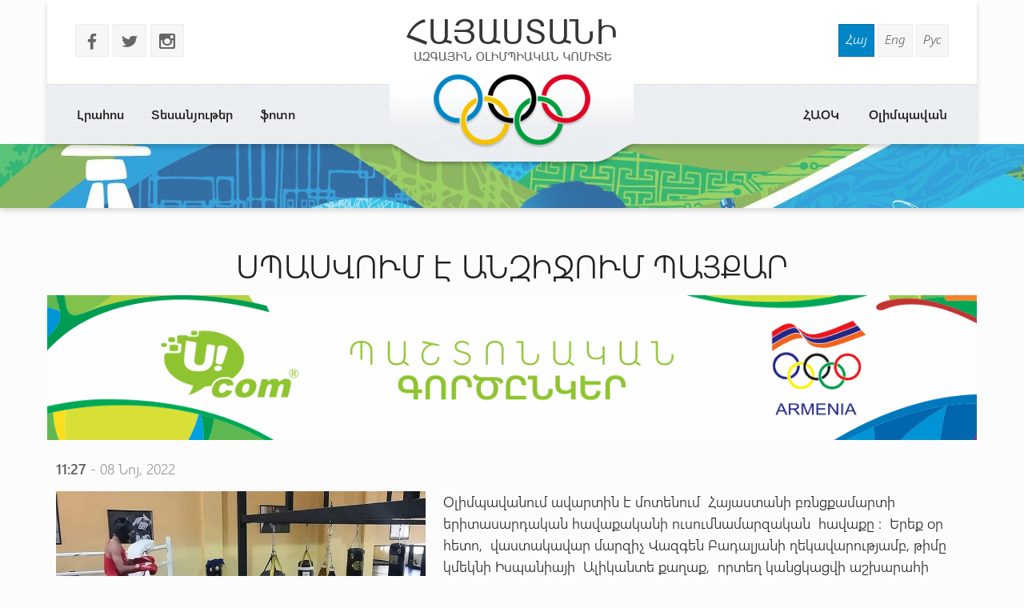

--- FILE ---
content_type: text/html
request_url: http://www.armnoc.am/arm/news/7087/spasvumeanzijumpayqar.html
body_size: 16595
content:
<!doctype html>
<html lang="hy">
<head>
<meta charset="utf-8">
<title>ՍՊԱՍՎՈՒՄ  Է  ԱՆԶԻՋՈՒՄ  ՊԱՅՔԱՐ - Հայաստանի Ազգային Օլիմպիական Կոմիտե</title>
<meta http-equiv="X-UA-Compatible" content="IE=edge,chrome=1">
<meta name="viewport" content="width=device-width, initial-scale=1.0">
<meta name="description" content="ՍՊԱՍՎՈՒՄ  Է  ԱՆԶԻՋՈՒՄ  ՊԱՅՔԱՐ" />
<meta name="keywords" content="" /> 
<meta name="generator" content="www.armnoc.am v1.0" />
<meta name="robots" content="all" />
<meta name="author" content="fwlabs.com" />
<meta name="google-site-verification" content="" />
<meta name='yandex-verification' content='' />
<meta property="og:image" content="http://www.armnoc.am/static/news/7087.jpg" />
<link rel="apple-touch-icon" sizes="57x57" href="/ico/apple-icon-57x57.png">
<link rel="apple-touch-icon" sizes="60x60" href="/ico/apple-icon-60x60.png">
<link rel="apple-touch-icon" sizes="72x72" href="/ico/apple-icon-72x72.png">
<link rel="apple-touch-icon" sizes="76x76" href="/ico/apple-icon-76x76.png">
<link rel="apple-touch-icon" sizes="114x114" href="/ico/apple-icon-114x114.png">
<link rel="apple-touch-icon" sizes="120x120" href="/ico/apple-icon-120x120.png">
<link rel="apple-touch-icon" sizes="144x144" href="/ico/apple-icon-144x144.png">
<link rel="apple-touch-icon" sizes="152x152" href="/ico/apple-icon-152x152.png">
<link rel="apple-touch-icon" sizes="180x180" href="/ico/apple-icon-180x180.png">
<link rel="icon" type="image/png" sizes="192x192"  href="/ico/android-icon-192x192.png">
<link rel="icon" type="image/png" sizes="32x32" href="/ico/favicon-32x32.png">
<link rel="icon" type="image/png" sizes="96x96" href="/ico/favicon-96x96.png">
<link rel="icon" type="image/png" sizes="16x16" href="/ico/favicon-16x16.png">
<link rel="manifest" href="/ico/manifest.json">
<meta name="msapplication-TileColor" content="#ffffff">
<meta name="msapplication-TileImage" content="/ms-icon-144x144.png">
<meta name="theme-color" content="#ffffff">
<link rel="alternate" type="application/rss+xml" title="RSS" href="/arm/rss/" />
<link href="https://fonts.googleapis.com/icon?family=Material+Icons" rel="stylesheet">
<link href="/assets/css/01.materialize.min.css" rel="stylesheet" type="text/css"  media="screen" />
<link href="/assets/css/02.lib.css" rel="stylesheet" type="text/css"  media="screen" />
<link href="/assets/css/03.app.css" rel="stylesheet" type="text/css"  media="screen" />
<link href="/assets/css/03.lib.css" rel="stylesheet" type="text/css"  media="screen" />
<link href="/assets/css/04.resp.css" rel="stylesheet" type="text/css"  media="screen" />


</head>
<body id="news" >

<div id="fb-root"></div>
<script>(function(d, s, id) {
  var js, fjs = d.getElementsByTagName(s)[0];
  if (d.getElementById(id)) return;
  js = d.createElement(s); js.id = id;
  js.src = "//connect.facebook.net/en_US/all.js#xfbml=1&appId=556487827736555";
  fjs.parentNode.insertBefore(js, fjs);
}(document, 'script', 'facebook-jssdk'));</script><!-- SITE CONTAINER start-->
		  <div id="site-container">	<!-- header -->
	<header id="header" class="">
			<div class="container">
				<div class="header shadow row">
					
					<div class="logo-container pos-abs">
						<a href="/arm/" style="background-image: url(/assets/img/logo_arm.png)"></a>
					</div>

					<!-- soc and lang  -->
					<div class="row soc-search-lang">
						<div class="col s6 l6">
							<p class="soc-icons">
			                    <a href="//www.facebook.com/olypiccomarm" target="_blank"><span class="socicon left margrb10">b</span></a>
			                    <a href="https://twitter.com/noc_of" target="_blank"><span class="socicon left margrb10">a</span></a>
			                    <a href="https://instagram.com/noc_of_armenia/" target="_blank"><span class="socicon left margrb10">x</span></a>
			                </p>
               			</div>
						<div class="col s6 l6 right-align"><div class="langs"><a href="/arm/news/7087/spasvumeanzijumpayqar.html" title="Հայերեն" class=" sel">Հայ</a>
<a href="/eng/news/7087/spasvumeanzijumpayqar.html" title="In English" class="">Eng</a>
<a href="/rus/news/7087/spasvumeanzijumpayqar.html" title="Русский" class="">Рус</a>
</div>
						</div>
					</div>
					<!-- menu -->
					<div id="menuzord" class="menuzord">
						<ul class="menuzord-menu"><li> <a href="/arm/news/">Լրահոս</a></li>
<li> <a href="/arm/videos/">Տեսանյութեր</a></li>
<li> <a href="/arm/photos/">ֆոտո</a></li>
<li> <a href="/arm/olympavan/">Օլիմպավան</a></li>
<li> <a href="/arm/#">ՀԱՕԿ</a><ul class="dropdown"><li> <a href="/arm/anoc/uxerdz/">Ուղերձներ</a></li>
<li> <a href="/arm/anoc/federations/">Ազգային ֆեդերացիաներ</a></li>
<li> <a href="/arm/anoc/staff/">ՀԱՕԿ գործկոմի կազմ</a></li>
<li> <a href="/arm/anoc/leadership/">Ղեկավար կազմ</a></li>
<li> <a href="/arm/anoc/history-of-sport/">Սպորտի պատմություն</a></li>
</ul></li>
</ul>
			   </div>
			<!-- /menu -->
				</div>

			</div>
	</header>
	<!-- /header --><div id="small-header" class="shadow" style="background-image: url(/static/smallheaders/5.jpg)">
		  </div><div class="row container"><!-- START open news -->
        <div id="open-news" class=" row ">
<div class="col s12 m12 l12"><h2>ՍՊԱՍՎՈՒՄ  Է  ԱՆԶԻՋՈՒՄ  ՊԱՅՔԱՐ</h2></div>

					<a href="https://ucom.am/hy/home.html" target="_blank">
		  				<img src="/static/ad/after-news-title.png" style="width:100%"/>
		  			</a>
		  			<div class="col s12 m12 l12 news-date"><span class="bold">11:27</span> - 08 Նոյ, 2022</div>
<div class="col s12 m4 l5"><img src="/static/news/7087.jpg" class="news-main-img"><div style="text-align:left; padding:20px 0"><!-- Go to www.addthis.com/dashboard to customize your tools -->
<script type="text/javascript" src="//s7.addthis.com/js/300/addthis_widget.js#pubid=ra-56054a51464e21af" async="async"></script>
<!-- Go to www.addthis.com/dashboard to customize your tools -->
<div class="addthis_sharing_toolbox"></div>
</div></div>
<div class="col s12 m8 l7 news-text">
<p>Օլիմպավանում ավարտին է մոտենում&nbsp; Հայաստանի բռնցքամարտի երիտասարդական հավաքականի ուսումնամարզական&nbsp; հավաքը :&nbsp; Երեք օր հետո,&nbsp; վաստակավար մարզիչ Վազգեն Բադալյանի ղեկավարությամբ, թիմը կմեկնի Իսպանիայի&nbsp; Ալիկանտե քաղաք, &nbsp;որտեղ կանցկացվի աշխարահի երիտասարդական հերթական առաջնությունը: Ավագ մարզիչը զրույցի ժամանակ ասաց , որ&nbsp; պատվիրակության կազմում կլինեն նաև&nbsp; մարզիչներ&nbsp; Արտյոմ Սիմոնյանը, Արթուր Ուլիխանյանը,&nbsp; Արթուր Մելքումյանը &nbsp;և &nbsp;բժիշկ Հարություն Պռազյանը:</p>
<p>Մրցաշարը թեև երիտասարդական &nbsp;&nbsp;է, բայց&nbsp; արդեն հայտնի է, որ այն կանցնի արտասովոր լարված ու դժվարին պայքարում: Նկատի ունենք այն, որ&nbsp; մասնակիցների քանակը սահմանափակված չէ և մասնակցության հայտ է&nbsp; արդեն ներկայացրել&nbsp; ավելի քան&nbsp; &nbsp;460 բռնցքամարտիկ: Ասել կուզենք, որ 13 քաշային կարգերից յուրաքանչյուրում, առաջինը ճանաչվելու համար անհրաժեշտ կլինի տանել&nbsp; առնվազն 5 &ndash; 6 հաղթանակ, իսկ&nbsp; բրոնզի համար ՝ չորս հաղթանակ:</p>
<p>Հայաստանի թիմը&nbsp; կհամալրվի&nbsp; 11 քաշային կարգ ներկայացնող մարզիկներով.&nbsp; Թումաս Թովմասյան ՝ 51 կգ, Գոռ Ազիզյան ՝ 54 կգ / երկուսն էլ ՝ Վանաձոր /, Մանվել Պետրոսյան՝ 57 կգ, / Արցախ /, Էրիկ Իսրայելյան՝ 60 կգ, Արթուր Մկրտչյան ՝ 63, 5 կգ / Երկուսն էլ ՝ Երևան /,&nbsp; Արես Հակոբյան՝&nbsp; 67 կգ / Վանաձոր /, Գարիկ&nbsp; Անտանոսյան ՝ 71 կգ , Ալիկ Հովհաննիսյան ՝ 75 կգ ,Համլետ Ադամյան՝ 80 կգ .Աղվան Ալեքսանյան ՝ 86 կգ / չորսն էլ Երևան / և Ավետիք Հովակիմյան ՝ 92 կգ / Աբովյան / :</p>
<p>Մասնակիցների &nbsp;ցանկը &nbsp;վկայում է, որ&nbsp; թիմում &nbsp;&nbsp;բացակայում են &nbsp;&nbsp;48 կգ և գերծանրքաշային&nbsp; մարզիկներ:</p>
<p>Ավելորդ չէ նշել, որ մեր հավաքականում կան Եվրոպական ստուգատեսների&nbsp;&nbsp; հաղթողներ&nbsp; և մրցանակակիրներ:</p>
<p>&nbsp;</p></div>
</div>

		<!-- END open news --><!-- news -->
		  <section id="news-container"><div class="bltitle" >Այլ նորություններ</div><div class="container">
			<div class="news-slider row"><div class="item col l3">
					<a href="/arm/news/2879/suseramart-haytni-en-eritasardneri-arajnutyan-haxtoxnern-u-mrcanakakirnery.html">
						<div class="img-container">
							
							<time datetime="10.02"><span class="bold">10</span>Փետ </time>
							<img src="/static/news/2879_s.jpg" alt="" class="shadow">
						</div>
						<h3 class="bold">Սուսերամարտ. Հայտնի են երիտասարդների առաջնության հաղթողներն ու մրցանակակիրները</h3>
						<p>Երեկ Երեւանում ավարտվեց սուսերամարտի Հայաստանի երիտասարդների (մինչեւ 20 տարեկաններ) առաջնությունը ....</p>
					</a>
				</div><div class="item col l3">
					<a href="/arm/news/7199/-naeveritasardakany.html">
						<div class="img-container">
							
							<time datetime="09.01"><span class="bold">9</span>Հուն </time>
							<img src="/static/news/7199_s.jpg" alt="" class="shadow">
						</div>
						<h3 class="bold">. . .  ՆԱԵՎ  ԵՐԻՏԱՍԱՐԴԱԿԱՆԸ</h3>
						<p>Եվրոպայի երիտասարդական առաջնությունը տեղի կունենա Հայաստանում:</p>
					</a>
				</div><div class="item col l3">
					<a href="/arm/news/7349/lehastani12qaxaqnerum.html">
						<div class="img-container">
							
							<time datetime="23.03"><span class="bold">23</span>Մար </time>
							<img src="/static/news/7349_s.jpg" alt="" class="shadow">
						</div>
						<h3 class="bold">ԼԵՀԱՍՏԱՆԻ  12   ՔԱՂԱՔՆԵՐՈՒՄ</h3>
						<p>Կազմկոմիտեն  ներկայացրել է  խաղերի նախապատրաստության բոլոր կողմերը:</p>
					</a>
				</div><div class="item col l3">
					<a href="/arm/news/2747/martin-sharbatyan-mer-npataky-tokio-2020-i-olimpiakan-uxegirn-e.html">
						<div class="img-container">
							
							<time datetime="08.01"><span class="bold">8</span>Հուն </time>
							<img src="/static/news/2747_s.jpg" alt="" class="shadow">
						</div>
						<h3 class="bold">Մարտին Շարբաթյան. Մեր նպատակը Տոկիո-2020-ի օլիմպիական ուղեգիրն է</h3>
						<p>«Հեծանվասպորտում շատ դժվար է հասնել նման հաջողության, իսկ մենք դա արեցինք այնպիսի մրցակիցների հետ պայքարում, որոնց բյուջեն հարյուրապատիկ ավելի է մերից»</p>
					</a>
				</div><div class="item col l3">
					<a href="/arm/news/9020/payqarysharunakvume.html">
						<div class="img-container">
							
							<time datetime="10.11"><span class="bold">10</span>Նոյ </time>
							<img src="/static/news/9020_s.jpg" alt="" class="shadow">
						</div>
						<h3 class="bold">ՊԱՅՔԱՐԸ   ՇԱՐՈՒՆԱԿՎՈՒՄ  Է</h3>
						<p>Չորրորդ տուրի առաջին խաղը նշանակված է  վաղը ՝ նոյեմբերի 11-ին:</p>
					</a>
				</div><div class="item col l3">
					<a href="/arm/news/8749/eritasardakan-stugatesum.html">
						<div class="img-container">
							
							<time datetime="07.07"><span class="bold">7</span>Հուլ </time>
							<img src="/static/news/8749_s.jpg" alt="" class="shadow">
						</div>
						<h3 class="bold">ԵՐԻՏԱՍԱՐԴԱԿԱՆ ՍՏՈՒԳԱՏԵՍՈՒՄ</h3>
						<p>Առաջնությանը  մասնակցեցին շուրջ 150 մարզիկներ:</p>
					</a>
				</div><div class="item col l3">
					<a href="/arm/news/7319/bukharestistugatesum.html">
						<div class="img-container">
							
							<time datetime="13.03"><span class="bold">13</span>Մար </time>
							<img src="/static/news/7319_s.jpg" alt="" class="shadow">
						</div>
						<h3 class="bold">ԲՈՒԽԱՐԵՍՏԻ  ՍՏՈՒԳԱՏԵՍՈՒՄ</h3>
						<p>Այսօր մեկնարկեց մինչև 23 տարեկանների Եվրոպայի հունահռոմեական ըմբշամարտի առաջնությունը:</p>
					</a>
				</div><div class="item col l3">
					<a href="/arm/news/8073/spasumizhamer.html">
						<div class="img-container">
							
							<time datetime="07.05"><span class="bold">7</span>Մայ </time>
							<img src="/static/news/8073_s.jpg" alt="" class="shadow">
						</div>
						<h3 class="bold">ՍՊԱՍՈՒՄԻ  ԺԱՄԵՐ</h3>
						<p>Ֆրանսիայում նախատեսված փոխանցավազքը կտևի 68 օր:</p>
					</a>
				</div></div>
		</div>
		</section></div></div>
	<!-- SITE CONTAINER end--><!-- footer -->
		<footer id="footer" class>
		  <div class="footer-copyright">
		    <div class="container">
						<div class="col s12 m12 l12 row marg-0">
							<div class="col s12 m5 l4 pad-top-2em">
								<ul class="footermenu">
									<li><a href="/arm/news/">Լրահոս</a></li><li><a href="/arm/videos/">Տեսանյութեր</a></li><li><a href="/arm/photos/">ֆոտո</a></li><li><a href="/arm/olympavan/">Օլիմպավան</a></li><li><a href="/arm/#">ՀԱՕԿ</a></li>
								</ul>
							</div>
							<div class="col s12 m2 l4 pad-top-2em footer-logo"></div>
							<div class="col s12 m5 l4 pad-top-2em">
								<div class="soc-icons right-align">
					                <a href="//www.facebook.com/olypiccomarm"><span class="socicon  margrb10">b</span></a>
					                <a href="https://twitter.com/noc_of"><span class="socicon  margrb10">a</span></a>
					                <a href="https://instagram.com/noc_of_armenia/"><span class="socicon  margrb10">x</span></a>
					            </div>
					            <div class="terms-policy pad-top-1em right-align">
					            	<a href="/arm/terms/">Կայքից օգտվելու պայմաններ</a>
					            	<a href="/arm/policy/">Գաղտնիության քաղաքականություն</a>
					            </div>
					        </div>
							<div class="col s12 m12 l12 row copy-siteby">
								<div class="col s12 l6 ">
									&copy 2026 
									National Olympic Committee Of Armenia
								</div>
								<div class="col s12 l6 right-align site-by">
									Կայքը՝  &nbsp;<a href="mailto:vardsolo@gmail.com"> Վ. Թորոսյանի</ a>
								</div>
							</div>
						</div>
				</div>
			</div>
		</footer>
		<!-- /footer --><!-- Compiled and minified JavaScript -->
			<script type="text/javascript" src="https://maps.googleapis.com/maps/api/js?sensor=false"></script><script src="/assets/js/01.jquery.js" type="text/javascript"></script>
<script src="/assets/js/02.materialize.js" type="text/javascript"></script>
<script src="/assets/js/03.lib.js" type="text/javascript"></script>
<script src="/assets/js/app.js" type="text/javascript"></script>

		<script type="text/javascript">
		  var _gaq = _gaq || [];
		  _gaq.push(['_setAccount', 'UA-68701337-1']);
		  _gaq.push(['_setDomainName', 'armnoc.am']);
		  _gaq.push(['_trackPageview']);

		  (function() {
			var ga = document.createElement('script'); ga.type = 'text/javascript'; ga.async = true;
			ga.src = ('https:' == document.location.protocol ? 'https://ssl' : 'http://www') + '.google-analytics.com/ga.js';
			var s = document.getElementsByTagName('script')[0]; s.parentNode.insertBefore(ga, s);
		  })();

		</script>
		</body>
</html>


--- FILE ---
content_type: text/css
request_url: http://www.armnoc.am/assets/css/03.lib.css
body_size: 17566
content:
@charset "utf-8";

@font-face{font-family:ws_semi_bold;src:url(../fonts/weblysleekuisb.ttf);font-weight:400;font-style:normal}
@font-face{font-family:ws_semi_bold-italic;src:url(../fonts/weblysleekuisbi.ttf);font-weight:400;font-style:normal}
@font-face{font-family:ws_semi_light;src:url(../fonts/weblysleekuisl.ttf);font-weight:400;font-style:normal}
@font-face{font-family:ws_semi_light-italic;src:url(../fonts/weblysleekuisli.ttf);font-weight:400;font-style:normal}
@font-face{font-family:ws_light;src:url(../fonts/weblysleekuil.ttf);font-weight:400;font-style:normal}
@font-face{font-family:ws_light-italic;src:url(../fonts/weblysleekuili.ttf);font-weight:400;font-style:normal}
@font-face {font-family: 'socicon';  src: url('../fonts/socicon.eot'); src: url('../fonts/socicon.eot?#iefix') format('embedded-opentype'), url('../fonts/socicon.woff') format('woff'), url('../fonts/socicon.ttf') format('truetype'), url('../fonts/socicon.svg#sociconregular') format('svg'); font-weight: normal; font-style: normal; text-transform: initial; }

html {
  font-family: 'ws_semi_light';
  -webkit-font-smoothing: antialiased !important; 
  text-rendering: optimizeLegibility !important;
  -ms-text-size-adjust: 100%;
  -webkit-text-size-adjust: 100%;
}

.ease {
	-webkit-transition: all 500ms ease; 
	-moz-transition: all 500ms ease;
	-o-transition: all 500ms ease;
	-ms-transition: all 500ms ease;
	transition: all 500ms ease;
}
	
*{box-sizing: border-box;  }
body {margin: 0; background: #fcfcfc }
article,aside,details,figcaption,figure,footer,header,hgroup,menu,nav,section,summary {display: block }
h1,h2,h3,h4,h5,h6,.h1,.h2,.h3,.h4,.h5,.h6 { font-weight: 500;  margin: 0; line-height: inherit;}
ul,ol{margin:0}
a{color: #1172b6; outline: none;}
a:hover {color: #f84849 }
a.small{font-size: 88%}
a.btn:hover {color: #FFF }
section{min-height: 100px}
label {font-size: 15px; color: #636363; display: block; padding-bottom: 10px }
table {font-size: 16px; border-spacing:6px; border-collapse:inherit; }
tr {}
td {border-bottom: 1px solid #ececec; padding: 5px}

.bold {font-family: 'ws_semi_bold'}
.itallic {font-family: 'ws_semi_light-italic'}
.relative {position: relative;}

.container {width: 1260px; min-width: 340px }
.progress {border-radius: 0}
.bltitle {font-size: 48px; font-family:'ws_light-italic'; text-align: center; padding: .6em 0}
.bltitle a {color: rgba(0,0,0,0.87)}
.bltitle a:hover {color: #f84849 }
.bltitle.medium {font-size: 36px}
.shadow { box-shadow: 0 4px 6px 0 rgba(0, 0, 0, 0.16) !important }
.shadow:hover { box-shadow: 0 4px 6px 0 rgba(0, 0, 0, 0.26) !important }
.smooth, .smooth>li, .smooth * {-webkit-transition: all 300ms ease; -moz-transition: all 300ms ease;-o-transition: all 300ms ease;	-ms-transition: all 300ms ease;	transition: all 300ms ease; }
.small-floating-btn {font-size: 14px; font-weight: 600; line-height: 24px; float: right; width: 24px; height: 24px; min-height: inherit;}
.socicon { font-family: 'socicon' !important; margin-right: 5px; font-size: 20px; display: block; padding:7px 10px 2px 10px; background-color: #F6F6F6;  background: #f6f6f6; color: #666; border:1px solid #ededed; }
.socicon:hover { color: #FFF; background:#f4c300; border-color: #E6BA08  }

.notification {background: #fff9e6; padding: 12px; font-size: 14px}
.notification h5 {font-size: 16px; padding-bottom: 12px}

.note {font-size: 96%; color: #868686; background: url(../img/info.png) no-repeat center left; padding-left: 45px}
.img-container {position: relative; line-height: inherit;}
.pos-rel {position: relative;}
.pos-abs {position: absolute;}

.marg-0 {margin: 0 !important}
.marg-bot-0 {margin-bottom: 0}

.pad-0 {padding             : 0  !important}
.pad-left-1em  {padding-left: 1em !important; }
.pad-left-2em {padding-left : 2em !important; }
.pad-left-3em {padding-left : 3em !important; }
.pad-top-1em {padding-top   : 1em !important; }
.pad-top-2em {padding-top   : 2em !important; }
.pad-top-3em {padding-top   : 3em !important; }
.pad-bot-1em {padding-bottom: 1em !important; }
.pad-bot-2em {padding-bottom: 2em !important; }
.pad-bot-3em {padding-bottom: 3em !important; }

.bull-bgr {width:206px; height:24px;  margin-left:-103px; position: absolute; top:-24px; left:50%; background: url(../img/bull_bgr.png) no-repeat center; }

/*************/

.header { background: #FFF; min-height: 180px; position: relative;  z-index: 9; margin-bottom:0;}
.logo-container {width: 320px; height: 215px; margin-left: -160px; left: 50%; background: url(../img/logo_bgr.png) bottom center no-repeat; z-index: 99}
.logo-container a {display: block; width: 100%; height: 95%; background: url(../img/logo.png) center no-repeat }

.langs {padding:30px 35px 5px 30px; font-family: 'ws_semi_light-italic'}
.langs a {display: inline-block; background: #f6f6f6; color: #666; border:1px solid #ededed; padding:6px 8px 9px 8px; font-size: 16px}
.langs a:hover, .langs a.sel {background: #0085c7; color: #FFF; border-color: #076FA2}

.soc-icons {padding: 15px 35px}

#small-header { width: 100%; height: 80px; background-color: #e8c438; opacity: .8 }


#slider-container:before {content: " "; clear:both; display: table}
#slider-container {background: #080504; }
#timers-container {}

#top-slider {overflow: hidden;}
#top-slider .item {position: relative;}
#top-slider .item .text-block {position: absolute; width: 25%; top:25%; left: 55%; display: none; }
#top-slider .item  #style1 {background-color: rgba(0,0,0,.5); padding: 15px 25px;}
#top-slider .item  #style2 {background-color: rgba(243, 194, 0, 0.65); padding: 15px 25px;}
#top-slider .item  #style2 h1 {color: #222 !important}
#top-slider .item .text-block h1 {color: #FFF; font-size: 2.6em}
#top-slider .item .text-block p, #top-slider .item .text-block p>a {color: #fefefe; font-size: 1em; margin-bottom: 5px}
#top-slider .item .text-block p.desc {color: #f3c200; font-size: 1.5em; margin-top: 5px}
#top-slider .slick-prev, #top-slider .slick-next {background-color: transparent; display: none !important}
#top-slider .slick-prev {left: 3%}
#top-slider .slick-next {right: 3%}
#top-slider:hover .slick-prev, #top-slider:hover .slick-next {display: block !important}
#top-slider .slick-dots {bottom: -5px; z-index: 10}
.slick-slide .image {text-align: center; max-width: 1920px; margin: auto; line-height: 0}
.slick-slide .image img {width: 100%; }
.slick-dots li {margin: 0}
.slick-dots li button:before {font-size: 30px}
.slick-dots li.slick-active button:before {color: #0085c7}

.event-calendar {background: #007ebd; min-height: 480px; }

.cal-content { height: 360px; margin-top: 15px}
.cal-content .mCSB_inside > .mCSB_container {margin-right: 0}
.cal-content .row {margin: 0 !important; }
.cal-content .catitem{ border-bottom: 1px solid #006fa6; padding: 1em 0 1em 1em}
.cal-content .catitem:hover{ background: #0075af; border-color: #01699d}
.cal-content .catitem time {font-family: Arial;display: block; font-size: 12px; text-transform: uppercase; color: #002e45; text-align: center; margin-top: 1em}
.cal-content .catitem time span {font-size:28px;display: block; line-height: 28px;}
.cal-content a:hover {}
.cal-content .event-title {font-size: 17px}
.cal-content .event-title a {color: #282828; }
.cal-content .event-loc { font-size: 15px; background: url(../img/loc.png) no-repeat center left; padding-left: 3em; min-height: 3em;}
.cal-content .event-loc a {color: #e9e9e9;}
.cal-content .event-icon { padding: 1.4em 1em; border-radius: 3px; color: #FFF; background: rgba(0,0,0,0.2);  margin: 0 1.5em; text-align: center;  }
.cal-content .event-icon.def {background-image: url(../img/o.png); background-repeat: no-repeat; background-position: center;  }

.cal-header {border-bottom: 4px solid #006191; padding:2em; margin: 0 !important}
.cal-menu-year span, .cal-menu-month  span {padding:3px 5px; display: inline-block; cursor:pointer }
.cal-header .sel {background: #006191; border-radius: 3px; color: #FFF; -webkit-box-shadow:inset 0 3px 3px 0 rgba(0,0,0,.3); box-shadow:inset 0 3px 3px 0 rgba(0,0,0,.3);}
.cal-header .progress {background: #006191; bottom: 0; left: 0; margin: 0 0 -4px 0; }
.cal-header .progress .indeterminate {background: #F3CA25}


.champions-container {padding: 0 0 0 30px !important }
.champions {background:#e8eff6; height: 480px}
.champions-header {border-bottom: 4px solid #9EB3C7; padding:1.75em 2em; margin: 0 !important}
.champions-body { padding: 10px 5px 10px 10px; height: 380px }
.champions-body .ch-item {display: block; margin:15px 0 }
.champions-body .ch-item img {border-radius: 3px; width: 100%}
.champions-body .ch-item h4 {font-size: 18px; }
.champions-body .ch-item p {font-size: 15px; font-family:'ws_semi_light'; color: #676767; margin:0}
.champions-body .ch-years {font-size: 80% !important; color: #D30022 !important}

#home #map {height: 380px}
#home .partners-slider { }
#home .partners-slider .item { text-align: center; margin: 10px 0 }
#home .partners-slider .item a {display: block; }
#home .partners-slider .item img { width: 90%; border:10px solid #FFF; border-radius: 10px }
#home .partners-slider .slick-prev {left: -50px; background: url(../img/prev.png) no-repeat center; }
#home .partners-slider .slick-next {right: -50px; background: url(../img/next.png) no-repeat center;}

#home .timers { background: #f0f4f8;  }
#home .timers .item {box-sizing: border-box; background: #f0f4f8 }
#home .timer-item {margin: 12px 0; background: url(../img/ug-l.png) top left, url(../img/ug-r.png) top right; background-repeat: no-repeat;}
#home .timers .col:hover {background: rgb(240,244,248); background: -moz-linear-gradient(top, rgba(240,244,248,1) 0%, rgba(232,239,246,1) 100%); background: -webkit-gradient(linear, left top, left bottom, color-stop(0%,rgba(240,244,248,1)), color-stop(100%,rgba(232,239,246,1))); background: -webkit-linear-gradient(top, rgba(240,244,248,1) 0%,rgba(232,239,246,1) 100%); background: -o-linear-gradient(top, rgba(240,244,248,1) 0%,rgba(232,239,246,1) 100%); background: -ms-linear-gradient(top, rgba(240,244,248,1) 0%,rgba(232,239,246,1) 100%); background: linear-gradient(to bottom, rgba(240,244,248,1) 0%,rgba(232,239,246,1) 100%); filter: progid:DXImageTransform.Microsoft.gradient( startColorstr='#f0f4f8', endColorstr='#e8eff6',GradientType=0 );}
#home .timer-item:hover .timer { opacity: 1 }
#home .timer-item .title-days { padding:.5em;}
#home .timer-item .days { font-family: Arial; text-align: center; color: #464646; font-size: 30px; width: 30%; float: left;}
#home .timer-item .days>span { display:block; color: #919191; font-size: 12px; line-height: 4px;}
#home .timer-item .title { color: #464646; font-size:14px; width: 70%; float: left; padding-left: .5em; box-sizing: border-box; min-height: 55px }
#home .timer-item .title>time {font-size: 12px; color: #0085c7; display: block;}
#home .timer-item .title-days:after {content: ""; clear: left; display: table; width: 0; height: 0}

#home .timer {font-family: Arial; padding:.5em 1em; opacity: 0; position: absolute; top:0; background: #e8eff6; width: 100% ; }
#home .timer>div {padding: 0 15px; color: #919191; font-size: 13px}
#home .timer>div:first-child {font-size: 28px; color: #464646}
#home .timer>div>span { width: 25%; display:block; text-align: center; float: left; }
#home .timer>div:after {content: ""; clear: left; display: table; width: 0; height: 0}

#home .leadership-bgr {background: #e8eff6; padding:4em 0 2em 0}
#home .leadership-img {display: block; position: relative;}
#home .leadership-img img {border-radius: 50%; border:10px solid #FFF; width: 100%}
#home .leadership-img img.small {border:6px solid #FFF; width: 100%}
#home .leadership-img .circle {background:#707070 url(../img/q.png) no-repeat center; background-size: contain; top:65%; right: -4%; position:absolute; border-radius: 50%; border:6px solid #FFF; width: 25%; height:25%;}
#home .leadership-name-big {font-size : 40px}
#home .leadership-pos-big { font-size : 18px; color: #676767; padding-bottom: 1em}
#home .leadership-desc-big { font-size: 14px; color: #575757; font-family: 'ws_semi_light-italic'}
#home .leadership-name {font-size : 17px}
#home .leadership-pos { font-size : 11px; color: #676767; padding-bottom: 1em}

#open-news h2 , #open-video h2, #open-photo h2 {font-size: 2.7em; text-align: center; padding: 1em 2em .2em 2em;}
#open-news .news-text {font-size: 1.2em; }
#open-news .news-text>p:first-child {margin-top:0 }
#open-news .news-main-img {width: 100% }
#open-news .news-text img {width: 100%; height: auto;}
#open-news .news-date {padding-bottom: .8em; margin-top: 1em; font-size: 18px; color: rgb(150,150,150); text-align: left;}
#open-news .news-date span {color: #5F5F5F}

#open-video {margin-bottom:0 }
.open-video-bgr {  }

.news-slider { margin-bottom:0 }
.news-slider .slick-dots { bottom: 0 }
.news-slider .item {padding: 1em;}
.news-slider .item h3, .news-page .item h3 {font-size: 17px; padding-top: .3em;}
.news-slider .item p,  .news-page .item p {font-size: 12px; color: #808080}
.news-slider .img-container time, .news-page .img-container time {opacity: .95; box-sizing: border-box;  position: relative; padding:.8em 1em; font-family: Arial; font-size: 11px; text-transform: uppercase; position: absolute; bottom: 4px; color:#fdfdfd; background: #df0024;text-align: center;}
.news-slider .img-container img, .news-page .img-container img {width: 100%}
.news-slider .img-container time span, .news-page .img-container time span {font-size: 28px; display: block; line-height: 28px}
.news-slider .img-container time:before, .news-page .img-container time:before {position:absolute; top: 0; right:-25px; width: 0; display: table; content:"";	height:0; border-top: 58px solid #df0024; border-right: 25px solid transparent;}

.news-page .item {min-height: 380px; margin-bottom: 25px}
.news-cat-container {min-height: 70px; }
.datapicker-cont {background: #f4c300 url(../img/noise.png); min-height: 100px; padding:0 20px }
.datapicker-cont h5 {padding-top: 8px; margin-bottom: 6px}
.datapicker-cont hr  {background-color: #A58818; height: 1px; border: none; margin: 0px 0}
.datapicker-cont input {margin-bottom: 0 !important; border-bottom:none;  line-height: 50px; font-size: 22px; width: 80%; cursor: pointer;}
.datapicker-cont i {padding-top: .6em}
.chip-cont {padding: 14px 15px !important; background: #CC0000 url(../img/noise.png); }
.chip-cont hr {background-color: #A93434; height: 1px; border: none; margin: 15px 0}
.chip-cont .subchips { background: rgba(255,255,255,.15); color: #E0E0E0; margin-right: 5px; margin-bottom: 3px; border-radius: 14px; display: inline-block; padding: 2px 9px; border: 1px solid rgba(255,255,255,.2); font-size: 11px; } 
.chip-cont .subchips:hover, .subchips.sel { background: rgba(255,255,255,.55); color: #222; } 
.chip {background: rgba(0,0,0,.2); border:1px solid  rgba(0,0,0,.1); color: #DDD; margin: 3px; font-size: 12px; line-height: 28px; height: 30px }
.chip:hover, .chip.sel {background: #FFF; color: #222}


.picker__weekday-display {background: #01486B; color: #FFFFFF;}
.picker__date-display {background: #005B88;}
.picker__day--selected, .picker__day--selected:hover, .picker--focused .picker__day--selected {background-color: #f4c300}
.picker__close, .picker__today {color: #01486B}
.picker__day--infocus {padding: 0.65rem 0}
button.picker__today:focus, button.picker__clear:focus, button.picker__close:focus {background-color: #005B88;color: #FFF;}
.datapicker-cont .btn, .btn-large, .btn-flat {padding: 0 1em}
.picker__nav--prev:hover, .picker__nav--next:hover {background: transparent; opacity: .8}

#news-more-btn, #videos-more-btn, #photos-more-btn { text-align: center;}
#news-more-btn span, #photos-more-btn span, #videos-more-btn span {display: inline-block; padding: 0 10px; font-size: 38px; font-family: 'ws_light'; cursor: pointer;}
#news-more-btn .preloader-wrapper {width: 24px; height: 24px}
#morenews-cont { margin: 10px 0 30px }

.video-container { position: relative;   padding-bottom: 48.25%;  padding-top: 30px; height: 0; overflow: hidden;}
.video-container iframe,
.video-container object,
.video-container embed {position: absolute; top: 0; left: 0; width: 100%;height: 100%;}
.video-icon {position: absolute; right: 50%; top: 50%; width: 64px; height: 64px; background: url(../img/video-ico.png) no-repeat center; margin-top: -32px; margin-right: -32px;}

.popup-gallery a {margin:3px; }
.photo-icon {position: absolute; right: 50%; top: 50%; width: 64px; height: 64px; background: url(../img/photo-ico.png) no-repeat center; margin-top: -32px; margin-right: -32px;}

.sitemessage {font-size: 3em; text-align: center;}

.simple-page-cont {}
.simple-page-cont h1 {font-size: 2.8em}
.simple-page-cont .page-text {font-size: 1.25em; padding-right: 2em; }

.latest-news-item {margin-bottom: 2em}
.lates-news-title {padding:.5em 1em; font-size: 1.4em}

#map-cont-container {position: relative;}
#contact-form { position: absolute;	top:60px;	left:35%; padding:25px 35px;	width: 400px; height: 260px;	background: rgba(0,0,0,.15); }
#contact-form p {margin-top: 0}


/* footer */
footer {background: #474c5c; min-height: 200px; }
footer .footermenu li { width: 49%; display: inline-block; }
footer .footermenu li a { font-size: 1.2em;}
footer  a {color: #CED0D4;}
footer  a:hover { color: #F4C300} 
footer .copy-siteby {border-top:1px #676b78 solid; padding: 15px 0 !important; margin-top:15px; color: #7C7F86}
footer .soc-icons {padding:0}
footer .soc-icons a {display: inline-block;}
footer .footer-logo {width: 210px; height: 115px; background:  url(../img/footer_logo.png) bottom  no-repeat;}
footer .terms-policy a {display: block; }
